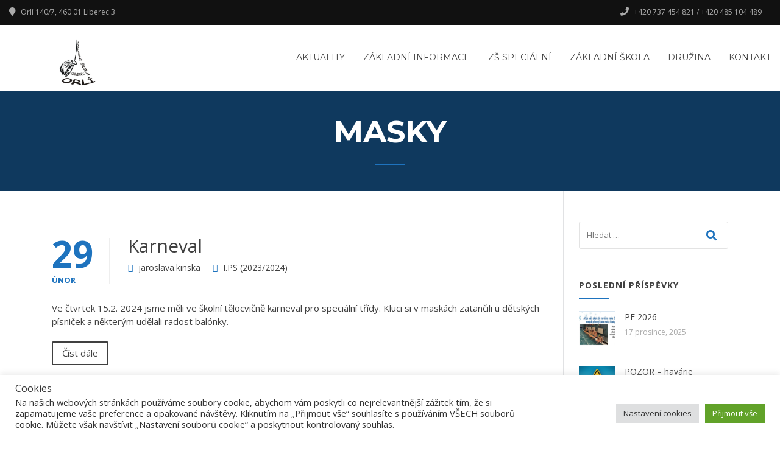

--- FILE ---
content_type: text/html; charset=UTF-8
request_url: https://zsorli.cz/tag/masky/
body_size: 16253
content:
<!doctype html>
<html lang="cs">
<head>
	<meta charset="UTF-8">
	<meta name="viewport" content="width=device-width, initial-scale=1">
	<link rel="profile" href="https://gmpg.org/xfn/11">

	<meta name='robots' content='index, follow, max-image-preview:large, max-snippet:-1, max-video-preview:-1' />

	<!-- This site is optimized with the Yoast SEO plugin v26.6 - https://yoast.com/wordpress/plugins/seo/ -->
	<title>masky Archivy - Základní škola, Liberec, Orlí 140/7, příspěvková organizace</title>
	<link rel="canonical" href="https://zsorli.cz/tag/masky/" />
	<meta property="og:locale" content="cs_CZ" />
	<meta property="og:type" content="article" />
	<meta property="og:title" content="masky Archivy - Základní škola, Liberec, Orlí 140/7, příspěvková organizace" />
	<meta property="og:url" content="https://zsorli.cz/tag/masky/" />
	<meta property="og:site_name" content="Základní škola, Liberec, Orlí 140/7, příspěvková organizace" />
	<meta name="twitter:card" content="summary_large_image" />
	<script type="application/ld+json" class="yoast-schema-graph">{"@context":"https://schema.org","@graph":[{"@type":"CollectionPage","@id":"https://zsorli.cz/tag/masky/","url":"https://zsorli.cz/tag/masky/","name":"masky Archivy - Základní škola, Liberec, Orlí 140/7, příspěvková organizace","isPartOf":{"@id":"https://zsorli.cz/#website"},"primaryImageOfPage":{"@id":"https://zsorli.cz/tag/masky/#primaryimage"},"image":{"@id":"https://zsorli.cz/tag/masky/#primaryimage"},"thumbnailUrl":"https://zsorli.cz/wp-content/uploads/2024/02/0d3d7f40-f227-4680-8c6d-b38a9c564d29.jpeg","breadcrumb":{"@id":"https://zsorli.cz/tag/masky/#breadcrumb"},"inLanguage":"cs"},{"@type":"ImageObject","inLanguage":"cs","@id":"https://zsorli.cz/tag/masky/#primaryimage","url":"https://zsorli.cz/wp-content/uploads/2024/02/0d3d7f40-f227-4680-8c6d-b38a9c564d29.jpeg","contentUrl":"https://zsorli.cz/wp-content/uploads/2024/02/0d3d7f40-f227-4680-8c6d-b38a9c564d29.jpeg","width":1500,"height":2000},{"@type":"BreadcrumbList","@id":"https://zsorli.cz/tag/masky/#breadcrumb","itemListElement":[{"@type":"ListItem","position":1,"name":"Domů","item":"https://zsorli.cz/"},{"@type":"ListItem","position":2,"name":"masky"}]},{"@type":"WebSite","@id":"https://zsorli.cz/#website","url":"https://zsorli.cz/","name":"Základní škola, Liberec, Orlí 140/7, příspěvková organizace","description":"Základní škola Orlí a odloučené pracoviště Gollova","publisher":{"@id":"https://zsorli.cz/#organization"},"potentialAction":[{"@type":"SearchAction","target":{"@type":"EntryPoint","urlTemplate":"https://zsorli.cz/?s={search_term_string}"},"query-input":{"@type":"PropertyValueSpecification","valueRequired":true,"valueName":"search_term_string"}}],"inLanguage":"cs"},{"@type":"Organization","@id":"https://zsorli.cz/#organization","name":"Základní škola, Liberec, Orlí 140/7, příspěvková organizace","url":"https://zsorli.cz/","logo":{"@type":"ImageObject","inLanguage":"cs","@id":"https://zsorli.cz/#/schema/logo/image/","url":"https://zsorli.cz/wp-content/uploads/2024/02/Screenshot-2024-02-05-at-08-13-36-3-vz-zs-orli.pdf.pdf.png","contentUrl":"https://zsorli.cz/wp-content/uploads/2024/02/Screenshot-2024-02-05-at-08-13-36-3-vz-zs-orli.pdf.pdf.png","width":322,"height":284,"caption":"Základní škola, Liberec, Orlí 140/7, příspěvková organizace"},"image":{"@id":"https://zsorli.cz/#/schema/logo/image/"}}]}</script>
	<!-- / Yoast SEO plugin. -->


<link rel='dns-prefetch' href='//fonts.googleapis.com' />
<link rel="alternate" type="application/rss+xml" title="Základní škola, Liberec, Orlí 140/7, příspěvková organizace &raquo; RSS zdroj" href="https://zsorli.cz/feed/" />
<link rel="alternate" type="application/rss+xml" title="Základní škola, Liberec, Orlí 140/7, příspěvková organizace &raquo; RSS komentářů" href="https://zsorli.cz/comments/feed/" />
<link rel="alternate" type="application/rss+xml" title="Základní škola, Liberec, Orlí 140/7, příspěvková organizace &raquo; RSS pro štítek masky" href="https://zsorli.cz/tag/masky/feed/" />
<style id='wp-img-auto-sizes-contain-inline-css' type='text/css'>
img:is([sizes=auto i],[sizes^="auto," i]){contain-intrinsic-size:3000px 1500px}
/*# sourceURL=wp-img-auto-sizes-contain-inline-css */
</style>
<style id='wp-emoji-styles-inline-css' type='text/css'>

	img.wp-smiley, img.emoji {
		display: inline !important;
		border: none !important;
		box-shadow: none !important;
		height: 1em !important;
		width: 1em !important;
		margin: 0 0.07em !important;
		vertical-align: -0.1em !important;
		background: none !important;
		padding: 0 !important;
	}
/*# sourceURL=wp-emoji-styles-inline-css */
</style>
<link rel='stylesheet' id='wp-block-library-css' href='https://zsorli.cz/wp-includes/css/dist/block-library/style.min.css?ver=9349f0020c9dfd942eedb34daf627cc3' type='text/css' media='all' />
<style id='wp-block-library-theme-inline-css' type='text/css'>
.wp-block-audio :where(figcaption){color:#555;font-size:13px;text-align:center}.is-dark-theme .wp-block-audio :where(figcaption){color:#ffffffa6}.wp-block-audio{margin:0 0 1em}.wp-block-code{border:1px solid #ccc;border-radius:4px;font-family:Menlo,Consolas,monaco,monospace;padding:.8em 1em}.wp-block-embed :where(figcaption){color:#555;font-size:13px;text-align:center}.is-dark-theme .wp-block-embed :where(figcaption){color:#ffffffa6}.wp-block-embed{margin:0 0 1em}.blocks-gallery-caption{color:#555;font-size:13px;text-align:center}.is-dark-theme .blocks-gallery-caption{color:#ffffffa6}:root :where(.wp-block-image figcaption){color:#555;font-size:13px;text-align:center}.is-dark-theme :root :where(.wp-block-image figcaption){color:#ffffffa6}.wp-block-image{margin:0 0 1em}.wp-block-pullquote{border-bottom:4px solid;border-top:4px solid;color:currentColor;margin-bottom:1.75em}.wp-block-pullquote :where(cite),.wp-block-pullquote :where(footer),.wp-block-pullquote__citation{color:currentColor;font-size:.8125em;font-style:normal;text-transform:uppercase}.wp-block-quote{border-left:.25em solid;margin:0 0 1.75em;padding-left:1em}.wp-block-quote cite,.wp-block-quote footer{color:currentColor;font-size:.8125em;font-style:normal;position:relative}.wp-block-quote:where(.has-text-align-right){border-left:none;border-right:.25em solid;padding-left:0;padding-right:1em}.wp-block-quote:where(.has-text-align-center){border:none;padding-left:0}.wp-block-quote.is-large,.wp-block-quote.is-style-large,.wp-block-quote:where(.is-style-plain){border:none}.wp-block-search .wp-block-search__label{font-weight:700}.wp-block-search__button{border:1px solid #ccc;padding:.375em .625em}:where(.wp-block-group.has-background){padding:1.25em 2.375em}.wp-block-separator.has-css-opacity{opacity:.4}.wp-block-separator{border:none;border-bottom:2px solid;margin-left:auto;margin-right:auto}.wp-block-separator.has-alpha-channel-opacity{opacity:1}.wp-block-separator:not(.is-style-wide):not(.is-style-dots){width:100px}.wp-block-separator.has-background:not(.is-style-dots){border-bottom:none;height:1px}.wp-block-separator.has-background:not(.is-style-wide):not(.is-style-dots){height:2px}.wp-block-table{margin:0 0 1em}.wp-block-table td,.wp-block-table th{word-break:normal}.wp-block-table :where(figcaption){color:#555;font-size:13px;text-align:center}.is-dark-theme .wp-block-table :where(figcaption){color:#ffffffa6}.wp-block-video :where(figcaption){color:#555;font-size:13px;text-align:center}.is-dark-theme .wp-block-video :where(figcaption){color:#ffffffa6}.wp-block-video{margin:0 0 1em}:root :where(.wp-block-template-part.has-background){margin-bottom:0;margin-top:0;padding:1.25em 2.375em}
/*# sourceURL=/wp-includes/css/dist/block-library/theme.min.css */
</style>
<style id='classic-theme-styles-inline-css' type='text/css'>
/*! This file is auto-generated */
.wp-block-button__link{color:#fff;background-color:#32373c;border-radius:9999px;box-shadow:none;text-decoration:none;padding:calc(.667em + 2px) calc(1.333em + 2px);font-size:1.125em}.wp-block-file__button{background:#32373c;color:#fff;text-decoration:none}
/*# sourceURL=/wp-includes/css/classic-themes.min.css */
</style>
<style id='global-styles-inline-css' type='text/css'>
:root{--wp--preset--aspect-ratio--square: 1;--wp--preset--aspect-ratio--4-3: 4/3;--wp--preset--aspect-ratio--3-4: 3/4;--wp--preset--aspect-ratio--3-2: 3/2;--wp--preset--aspect-ratio--2-3: 2/3;--wp--preset--aspect-ratio--16-9: 16/9;--wp--preset--aspect-ratio--9-16: 9/16;--wp--preset--color--black: #000000;--wp--preset--color--cyan-bluish-gray: #abb8c3;--wp--preset--color--white: #ffffff;--wp--preset--color--pale-pink: #f78da7;--wp--preset--color--vivid-red: #cf2e2e;--wp--preset--color--luminous-vivid-orange: #ff6900;--wp--preset--color--luminous-vivid-amber: #fcb900;--wp--preset--color--light-green-cyan: #7bdcb5;--wp--preset--color--vivid-green-cyan: #00d084;--wp--preset--color--pale-cyan-blue: #8ed1fc;--wp--preset--color--vivid-cyan-blue: #0693e3;--wp--preset--color--vivid-purple: #9b51e0;--wp--preset--gradient--vivid-cyan-blue-to-vivid-purple: linear-gradient(135deg,rgb(6,147,227) 0%,rgb(155,81,224) 100%);--wp--preset--gradient--light-green-cyan-to-vivid-green-cyan: linear-gradient(135deg,rgb(122,220,180) 0%,rgb(0,208,130) 100%);--wp--preset--gradient--luminous-vivid-amber-to-luminous-vivid-orange: linear-gradient(135deg,rgb(252,185,0) 0%,rgb(255,105,0) 100%);--wp--preset--gradient--luminous-vivid-orange-to-vivid-red: linear-gradient(135deg,rgb(255,105,0) 0%,rgb(207,46,46) 100%);--wp--preset--gradient--very-light-gray-to-cyan-bluish-gray: linear-gradient(135deg,rgb(238,238,238) 0%,rgb(169,184,195) 100%);--wp--preset--gradient--cool-to-warm-spectrum: linear-gradient(135deg,rgb(74,234,220) 0%,rgb(151,120,209) 20%,rgb(207,42,186) 40%,rgb(238,44,130) 60%,rgb(251,105,98) 80%,rgb(254,248,76) 100%);--wp--preset--gradient--blush-light-purple: linear-gradient(135deg,rgb(255,206,236) 0%,rgb(152,150,240) 100%);--wp--preset--gradient--blush-bordeaux: linear-gradient(135deg,rgb(254,205,165) 0%,rgb(254,45,45) 50%,rgb(107,0,62) 100%);--wp--preset--gradient--luminous-dusk: linear-gradient(135deg,rgb(255,203,112) 0%,rgb(199,81,192) 50%,rgb(65,88,208) 100%);--wp--preset--gradient--pale-ocean: linear-gradient(135deg,rgb(255,245,203) 0%,rgb(182,227,212) 50%,rgb(51,167,181) 100%);--wp--preset--gradient--electric-grass: linear-gradient(135deg,rgb(202,248,128) 0%,rgb(113,206,126) 100%);--wp--preset--gradient--midnight: linear-gradient(135deg,rgb(2,3,129) 0%,rgb(40,116,252) 100%);--wp--preset--font-size--small: 13px;--wp--preset--font-size--medium: 20px;--wp--preset--font-size--large: 36px;--wp--preset--font-size--x-large: 42px;--wp--preset--spacing--20: 0.44rem;--wp--preset--spacing--30: 0.67rem;--wp--preset--spacing--40: 1rem;--wp--preset--spacing--50: 1.5rem;--wp--preset--spacing--60: 2.25rem;--wp--preset--spacing--70: 3.38rem;--wp--preset--spacing--80: 5.06rem;--wp--preset--shadow--natural: 6px 6px 9px rgba(0, 0, 0, 0.2);--wp--preset--shadow--deep: 12px 12px 50px rgba(0, 0, 0, 0.4);--wp--preset--shadow--sharp: 6px 6px 0px rgba(0, 0, 0, 0.2);--wp--preset--shadow--outlined: 6px 6px 0px -3px rgb(255, 255, 255), 6px 6px rgb(0, 0, 0);--wp--preset--shadow--crisp: 6px 6px 0px rgb(0, 0, 0);}:where(.is-layout-flex){gap: 0.5em;}:where(.is-layout-grid){gap: 0.5em;}body .is-layout-flex{display: flex;}.is-layout-flex{flex-wrap: wrap;align-items: center;}.is-layout-flex > :is(*, div){margin: 0;}body .is-layout-grid{display: grid;}.is-layout-grid > :is(*, div){margin: 0;}:where(.wp-block-columns.is-layout-flex){gap: 2em;}:where(.wp-block-columns.is-layout-grid){gap: 2em;}:where(.wp-block-post-template.is-layout-flex){gap: 1.25em;}:where(.wp-block-post-template.is-layout-grid){gap: 1.25em;}.has-black-color{color: var(--wp--preset--color--black) !important;}.has-cyan-bluish-gray-color{color: var(--wp--preset--color--cyan-bluish-gray) !important;}.has-white-color{color: var(--wp--preset--color--white) !important;}.has-pale-pink-color{color: var(--wp--preset--color--pale-pink) !important;}.has-vivid-red-color{color: var(--wp--preset--color--vivid-red) !important;}.has-luminous-vivid-orange-color{color: var(--wp--preset--color--luminous-vivid-orange) !important;}.has-luminous-vivid-amber-color{color: var(--wp--preset--color--luminous-vivid-amber) !important;}.has-light-green-cyan-color{color: var(--wp--preset--color--light-green-cyan) !important;}.has-vivid-green-cyan-color{color: var(--wp--preset--color--vivid-green-cyan) !important;}.has-pale-cyan-blue-color{color: var(--wp--preset--color--pale-cyan-blue) !important;}.has-vivid-cyan-blue-color{color: var(--wp--preset--color--vivid-cyan-blue) !important;}.has-vivid-purple-color{color: var(--wp--preset--color--vivid-purple) !important;}.has-black-background-color{background-color: var(--wp--preset--color--black) !important;}.has-cyan-bluish-gray-background-color{background-color: var(--wp--preset--color--cyan-bluish-gray) !important;}.has-white-background-color{background-color: var(--wp--preset--color--white) !important;}.has-pale-pink-background-color{background-color: var(--wp--preset--color--pale-pink) !important;}.has-vivid-red-background-color{background-color: var(--wp--preset--color--vivid-red) !important;}.has-luminous-vivid-orange-background-color{background-color: var(--wp--preset--color--luminous-vivid-orange) !important;}.has-luminous-vivid-amber-background-color{background-color: var(--wp--preset--color--luminous-vivid-amber) !important;}.has-light-green-cyan-background-color{background-color: var(--wp--preset--color--light-green-cyan) !important;}.has-vivid-green-cyan-background-color{background-color: var(--wp--preset--color--vivid-green-cyan) !important;}.has-pale-cyan-blue-background-color{background-color: var(--wp--preset--color--pale-cyan-blue) !important;}.has-vivid-cyan-blue-background-color{background-color: var(--wp--preset--color--vivid-cyan-blue) !important;}.has-vivid-purple-background-color{background-color: var(--wp--preset--color--vivid-purple) !important;}.has-black-border-color{border-color: var(--wp--preset--color--black) !important;}.has-cyan-bluish-gray-border-color{border-color: var(--wp--preset--color--cyan-bluish-gray) !important;}.has-white-border-color{border-color: var(--wp--preset--color--white) !important;}.has-pale-pink-border-color{border-color: var(--wp--preset--color--pale-pink) !important;}.has-vivid-red-border-color{border-color: var(--wp--preset--color--vivid-red) !important;}.has-luminous-vivid-orange-border-color{border-color: var(--wp--preset--color--luminous-vivid-orange) !important;}.has-luminous-vivid-amber-border-color{border-color: var(--wp--preset--color--luminous-vivid-amber) !important;}.has-light-green-cyan-border-color{border-color: var(--wp--preset--color--light-green-cyan) !important;}.has-vivid-green-cyan-border-color{border-color: var(--wp--preset--color--vivid-green-cyan) !important;}.has-pale-cyan-blue-border-color{border-color: var(--wp--preset--color--pale-cyan-blue) !important;}.has-vivid-cyan-blue-border-color{border-color: var(--wp--preset--color--vivid-cyan-blue) !important;}.has-vivid-purple-border-color{border-color: var(--wp--preset--color--vivid-purple) !important;}.has-vivid-cyan-blue-to-vivid-purple-gradient-background{background: var(--wp--preset--gradient--vivid-cyan-blue-to-vivid-purple) !important;}.has-light-green-cyan-to-vivid-green-cyan-gradient-background{background: var(--wp--preset--gradient--light-green-cyan-to-vivid-green-cyan) !important;}.has-luminous-vivid-amber-to-luminous-vivid-orange-gradient-background{background: var(--wp--preset--gradient--luminous-vivid-amber-to-luminous-vivid-orange) !important;}.has-luminous-vivid-orange-to-vivid-red-gradient-background{background: var(--wp--preset--gradient--luminous-vivid-orange-to-vivid-red) !important;}.has-very-light-gray-to-cyan-bluish-gray-gradient-background{background: var(--wp--preset--gradient--very-light-gray-to-cyan-bluish-gray) !important;}.has-cool-to-warm-spectrum-gradient-background{background: var(--wp--preset--gradient--cool-to-warm-spectrum) !important;}.has-blush-light-purple-gradient-background{background: var(--wp--preset--gradient--blush-light-purple) !important;}.has-blush-bordeaux-gradient-background{background: var(--wp--preset--gradient--blush-bordeaux) !important;}.has-luminous-dusk-gradient-background{background: var(--wp--preset--gradient--luminous-dusk) !important;}.has-pale-ocean-gradient-background{background: var(--wp--preset--gradient--pale-ocean) !important;}.has-electric-grass-gradient-background{background: var(--wp--preset--gradient--electric-grass) !important;}.has-midnight-gradient-background{background: var(--wp--preset--gradient--midnight) !important;}.has-small-font-size{font-size: var(--wp--preset--font-size--small) !important;}.has-medium-font-size{font-size: var(--wp--preset--font-size--medium) !important;}.has-large-font-size{font-size: var(--wp--preset--font-size--large) !important;}.has-x-large-font-size{font-size: var(--wp--preset--font-size--x-large) !important;}
:where(.wp-block-post-template.is-layout-flex){gap: 1.25em;}:where(.wp-block-post-template.is-layout-grid){gap: 1.25em;}
:where(.wp-block-term-template.is-layout-flex){gap: 1.25em;}:where(.wp-block-term-template.is-layout-grid){gap: 1.25em;}
:where(.wp-block-columns.is-layout-flex){gap: 2em;}:where(.wp-block-columns.is-layout-grid){gap: 2em;}
:root :where(.wp-block-pullquote){font-size: 1.5em;line-height: 1.6;}
/*# sourceURL=global-styles-inline-css */
</style>
<link rel='stylesheet' id='cookie-law-info-css' href='https://zsorli.cz/wp-content/plugins/cookie-law-info/legacy/public/css/cookie-law-info-public.css?ver=3.3.8' type='text/css' media='all' />
<link rel='stylesheet' id='cookie-law-info-gdpr-css' href='https://zsorli.cz/wp-content/plugins/cookie-law-info/legacy/public/css/cookie-law-info-gdpr.css?ver=3.3.8' type='text/css' media='all' />
<link rel='stylesheet' id='ssa-upcoming-appointments-card-style-css' href='https://zsorli.cz/wp-content/plugins/simply-schedule-appointments/assets/css/upcoming-appointments.css?ver=1.6.9.17' type='text/css' media='all' />
<link rel='stylesheet' id='ssa-styles-css' href='https://zsorli.cz/wp-content/plugins/simply-schedule-appointments/assets/css/ssa-styles.css?ver=1.6.9.17' type='text/css' media='all' />
<link rel='stylesheet' id='education-lms-fonts-css' href='https://fonts.googleapis.com/css?family=Open+Sans%3A400%2C400i%2C700%2C700i%7CMontserrat%3A300%2C400%2C600%2C700&#038;subset=latin%2Clatin-ext' type='text/css' media='all' />
<link rel='stylesheet' id='bootstrap-css' href='https://zsorli.cz/wp-content/themes/education-lms/assets/css/bootstrap.min.css?ver=4.0.0' type='text/css' media='' />
<link rel='stylesheet' id='slick-css' href='https://zsorli.cz/wp-content/themes/education-lms/assets/css/slick.css?ver=1.8' type='text/css' media='' />
<link rel='stylesheet' id='font-awesome-css' href='https://zsorli.cz/wp-content/plugins/elementor/assets/lib/font-awesome/css/font-awesome.min.css?ver=4.7.0' type='text/css' media='all' />
<link rel='stylesheet' id='education-lms-style-css' href='https://zsorli.cz/wp-content/themes/education-lms/style.css?ver=9349f0020c9dfd942eedb34daf627cc3' type='text/css' media='all' />
<style id='education-lms-style-inline-css' type='text/css'>

	        button, input[type="button"], input[type="reset"], input[type="submit"],
		    .titlebar .triangled_colored_separator,
		    .widget-area .widget-title::after,
		    .carousel-wrapper h2.title::after,
		    .course-item .course-thumbnail .price,
		    .site-footer .footer-social,
		    .single-lp_course .lp-single-course ul.learn-press-nav-tabs .course-nav.active,
		    .single-lp_course .lp-single-course ul.learn-press-nav-tabs .course-nav:hover,
		    .widget_tag_cloud a:hover,
		    .header-top .header-contact-wrapper .btn-secondary,
            .header-type3 .header-top .header-contact-wrapper .box-icon,
            a.btn-all-courses:hover,
            .course-grid-layout2 .intro-item:before,
            .learnpress .learn-press-pagination .page-numbers > li span,
            .courses-search-widget::after
		     { background: #1e73be; }

            a:hover, a:focus, a:active,
            .main-navigation a:hover,
            .nav-menu ul li.current-menu-item a,
            .nav-menu ul li a:hover,
            .entry-title a:hover,
            .main-navigation .current_page_item > a, .main-navigation .current-menu-item > a, .main-navigation .current_page_ancestor > a, .main-navigation .current-menu-ancestor > a,
            .entry-meta span i,
            .site-footer a:hover,
            .blog .entry-header .entry-date, .archive .entry-header .entry-date,
            .site-footer .copyright-area span,
            .breadcrumbs a:hover span,
            .carousel-wrapper .slick-arrow:hover:before,
            .recent-post-carousel .post-item .btn-readmore:hover,
            .recent-post-carousel .post-item .recent-news-meta span i,
            .recent-post-carousel .post-item .entry-title a:hover,
            .single-lp_course .course-info li i,
            .search-form .search-submit,
            .header-top .header-contact-wrapper li .box-icon i,
            .course-grid-layout2 .intro-item .all-course a:hover,
            .course-filter div.mixitup-control-active, .course-filter div:hover
            {
                color: #1e73be;
            }

		    .recent-post-carousel .post-item .btn-readmore:hover,
		    .carousel-wrapper .slick-arrow:hover,
		    .single-lp_course .lp-single-course .course-curriculum ul.curriculum-sections .section-header,
		    .widget_tag_cloud a:hover,
            .readmore a:hover,
            a.btn-all-courses,
            .learnpress .learn-press-pagination .page-numbers > li span,
            .course-filter div.mixitup-control-active, .course-filter div:hover {
                border-color: #1e73be;
            }
			.container { max-width: 1200px; }
		    .site-branding .site-logo, .site-logo { max-width: 65px; }
		    
		    .topbar .cart-contents { color: #fff; }
		    .topbar .cart-contents i, .topbar .cart-contents { font-size: 14px; }
	
		 .titlebar { background-color: #1e73be; padding-top: 6%; padding-bottom: 6%; background-image: url(); background-repeat: no-repeat; background-size: cover; background-position: center center;  }
	
/*# sourceURL=education-lms-style-inline-css */
</style>
<link rel='stylesheet' id='wpr-text-animations-css-css' href='https://zsorli.cz/wp-content/plugins/royal-elementor-addons/assets/css/lib/animations/text-animations.min.css?ver=1.7.1041' type='text/css' media='all' />
<link rel='stylesheet' id='wpr-addons-css-css' href='https://zsorli.cz/wp-content/plugins/royal-elementor-addons/assets/css/frontend.min.css?ver=1.7.1041' type='text/css' media='all' />
<link rel='stylesheet' id='font-awesome-5-all-css' href='https://zsorli.cz/wp-content/plugins/elementor/assets/lib/font-awesome/css/all.min.css?ver=1.7.1041' type='text/css' media='all' />
<script type="text/javascript" data-cfasync="false" src="https://zsorli.cz/wp-includes/js/jquery/jquery.min.js?ver=3.7.1" id="jquery-core-js"></script>
<script type="text/javascript" data-cfasync="false" src="https://zsorli.cz/wp-includes/js/jquery/jquery-migrate.min.js?ver=3.4.1" id="jquery-migrate-js"></script>
<script type="text/javascript" id="cookie-law-info-js-extra">
/* <![CDATA[ */
var Cli_Data = {"nn_cookie_ids":[],"cookielist":[],"non_necessary_cookies":[],"ccpaEnabled":"","ccpaRegionBased":"","ccpaBarEnabled":"","strictlyEnabled":["necessary","obligatoire"],"ccpaType":"gdpr","js_blocking":"1","custom_integration":"","triggerDomRefresh":"","secure_cookies":""};
var cli_cookiebar_settings = {"animate_speed_hide":"500","animate_speed_show":"500","background":"#FFF","border":"#b1a6a6c2","border_on":"","button_1_button_colour":"#61a229","button_1_button_hover":"#4e8221","button_1_link_colour":"#fff","button_1_as_button":"1","button_1_new_win":"","button_2_button_colour":"#333","button_2_button_hover":"#292929","button_2_link_colour":"#444","button_2_as_button":"","button_2_hidebar":"","button_3_button_colour":"#dedfe0","button_3_button_hover":"#b2b2b3","button_3_link_colour":"#333333","button_3_as_button":"1","button_3_new_win":"","button_4_button_colour":"#dedfe0","button_4_button_hover":"#b2b2b3","button_4_link_colour":"#333333","button_4_as_button":"1","button_7_button_colour":"#61a229","button_7_button_hover":"#4e8221","button_7_link_colour":"#fff","button_7_as_button":"1","button_7_new_win":"","font_family":"inherit","header_fix":"","notify_animate_hide":"1","notify_animate_show":"1","notify_div_id":"#cookie-law-info-bar","notify_position_horizontal":"right","notify_position_vertical":"bottom","scroll_close":"","scroll_close_reload":"","accept_close_reload":"","reject_close_reload":"","showagain_tab":"1","showagain_background":"#fff","showagain_border":"#000","showagain_div_id":"#cookie-law-info-again","showagain_x_position":"0px","text":"#333333","show_once_yn":"","show_once":"10000","logging_on":"","as_popup":"","popup_overlay":"1","bar_heading_text":"Cookies","cookie_bar_as":"banner","popup_showagain_position":"bottom-right","widget_position":"left"};
var log_object = {"ajax_url":"https://zsorli.cz/wp-admin/admin-ajax.php"};
//# sourceURL=cookie-law-info-js-extra
/* ]]> */
</script>
<script type="text/javascript" src="https://zsorli.cz/wp-content/plugins/cookie-law-info/legacy/public/js/cookie-law-info-public.js?ver=3.3.8" id="cookie-law-info-js"></script>
<script type="text/javascript" src="https://zsorli.cz/wp-content/plugins/sticky-menu-or-anything-on-scroll/assets/js/jq-sticky-anything.min.js?ver=2.1.1" id="stickyAnythingLib-js"></script>
<script type="text/javascript" src="https://zsorli.cz/wp-content/themes/education-lms/assets/js/slick.min.js?ver=1.8" id="slick-js"></script>
<link rel="https://api.w.org/" href="https://zsorli.cz/wp-json/" /><link rel="alternate" title="JSON" type="application/json" href="https://zsorli.cz/wp-json/wp/v2/tags/224" /><link rel="EditURI" type="application/rsd+xml" title="RSD" href="https://zsorli.cz/xmlrpc.php?rsd" />
<meta name="generator" content="Elementor 3.34.0-dev2; features: additional_custom_breakpoints; settings: css_print_method-external, google_font-enabled, font_display-auto">
			<style>
				.e-con.e-parent:nth-of-type(n+4):not(.e-lazyloaded):not(.e-no-lazyload),
				.e-con.e-parent:nth-of-type(n+4):not(.e-lazyloaded):not(.e-no-lazyload) * {
					background-image: none !important;
				}
				@media screen and (max-height: 1024px) {
					.e-con.e-parent:nth-of-type(n+3):not(.e-lazyloaded):not(.e-no-lazyload),
					.e-con.e-parent:nth-of-type(n+3):not(.e-lazyloaded):not(.e-no-lazyload) * {
						background-image: none !important;
					}
				}
				@media screen and (max-height: 640px) {
					.e-con.e-parent:nth-of-type(n+2):not(.e-lazyloaded):not(.e-no-lazyload),
					.e-con.e-parent:nth-of-type(n+2):not(.e-lazyloaded):not(.e-no-lazyload) * {
						background-image: none !important;
					}
				}
			</style>
					<style type="text/css">
					.site-title,
			.site-description {
				position: absolute;
				clip: rect(1px, 1px, 1px, 1px);
			}
				</style>
		<link rel="icon" href="https://zsorli.cz/wp-content/uploads/2024/02/cropped-Screenshot-2024-02-05-at-08-13-36-3-vz-zs-orli.pdf.pdf-1-32x32.png" sizes="32x32" />
<link rel="icon" href="https://zsorli.cz/wp-content/uploads/2024/02/cropped-Screenshot-2024-02-05-at-08-13-36-3-vz-zs-orli.pdf.pdf-1-192x192.png" sizes="192x192" />
<link rel="apple-touch-icon" href="https://zsorli.cz/wp-content/uploads/2024/02/cropped-Screenshot-2024-02-05-at-08-13-36-3-vz-zs-orli.pdf.pdf-1-180x180.png" />
<meta name="msapplication-TileImage" content="https://zsorli.cz/wp-content/uploads/2024/02/cropped-Screenshot-2024-02-05-at-08-13-36-3-vz-zs-orli.pdf.pdf-1-270x270.png" />
		<style type="text/css" id="wp-custom-css">
			.site-logo {
	margin-left: 80px;
}
.page-numbers {
  padding: 5px;
}
.uc-posts-pagination {
  text-align: center;
  font-size: x-large;
}
@media only screen and (max-width: 600px) {
	.elementor-section.elementor-top-section.elementor-element.elementor-element-f238de2.elementor-section-stretched.elementor-section-full_width.elementor-section-height-default {
    height: 250px !important;
    overflow: hidden;
}
}
.post-featured-image {
	display: none;
}
@media (max-width: 1220px) {
#mobile-open {
	display: block;
	height: 25px;
	width: 25px;
	position: relative;
	right: 0px;
	}
#site-navigation {
	display: none;
	}
.nav-form.open {
    visibility: visible;
}
.header-default	 {
    padding: 10px 0;
}
.elementor-274 .elementor-element.elementor-element-1b084ac9 {
    margin-top: -10%;
    margin-bottom: 0%;
}
}
@media (max-width: 1050px) {
.elementor-274 .elementor-element.elementor-element-1b084ac9 {
    margin-top: -32%;
    margin-bottom: 0%;
}	
}
@media (max-width: 910px) {
.elementor-274 .elementor-element.elementor-element-1b084ac9 {
    margin-top: -46%;
    margin-bottom: 0%;
}	
}
.titlebar {
	padding-top: 3% !important;
	padding-bottom: 3% !important;
}
/*.container-fluid {
	padding-left: 100px;
	padding-right: 100px;
}*/
.table-headline {
    color: #ffffff;
    font-size: 1.6rem;
    font-weight: 700;
    text-transform: uppercase;
    line-height: 1;
    padding: 0.9rem 1rem 0.6rem 1rem;
    border-radius: 0.8rem;
    display: inline-flex;
    align-items: center;
    margin-bottom: 2rem;
    margin-top: 5rem;
}

.elementor-section.elementor-top-section.elementor-element.elementor-element-f238de2.elementor-section-stretched.elementor-section-full_width.elementor-section-height-default {
    height: 800px;
    overflow: hidden;
}

.header-default.sticky-element-original.element-is-sticky {
	z-index: 100 !important;
}
.topbar-right .widget_text {
    float: right;
}
.site-info {
  position: absolute;
  visibility: hidden;
}

.site-info:before {
  content: "Copyright © 2021 ZŠ ORLÍ";
  visibility: visible;
}
body > :last-child {
    display: none;
}

.elementor-widget-container .p-thumbnail {
	float: left;
}

.elementor-widget-container .p-info {
	float: left;
	padding: 10px;
}

@media screen and (max-width: 600px) {
	.topbar {
  	display: none;
	}
	.menu-footer-container {
		visibility: hidden;
	}
}
		</style>
		<style id="wpr_lightbox_styles">
				.lg-backdrop {
					background-color: rgba(0,0,0,0.6) !important;
				}
				.lg-toolbar,
				.lg-dropdown {
					background-color: rgba(0,0,0,0.8) !important;
				}
				.lg-dropdown:after {
					border-bottom-color: rgba(0,0,0,0.8) !important;
				}
				.lg-sub-html {
					background-color: rgba(0,0,0,0.8) !important;
				}
				.lg-thumb-outer,
				.lg-progress-bar {
					background-color: #444444 !important;
				}
				.lg-progress {
					background-color: #a90707 !important;
				}
				.lg-icon {
					color: #efefef !important;
					font-size: 20px !important;
				}
				.lg-icon.lg-toogle-thumb {
					font-size: 24px !important;
				}
				.lg-icon:hover,
				.lg-dropdown-text:hover {
					color: #ffffff !important;
				}
				.lg-sub-html,
				.lg-dropdown-text {
					color: #efefef !important;
					font-size: 14px !important;
				}
				#lg-counter {
					color: #efefef !important;
					font-size: 14px !important;
				}
				.lg-prev,
				.lg-next {
					font-size: 35px !important;
				}

				/* Defaults */
				.lg-icon {
				background-color: transparent !important;
				}

				#lg-counter {
				opacity: 0.9;
				}

				.lg-thumb-outer {
				padding: 0 10px;
				}

				.lg-thumb-item {
				border-radius: 0 !important;
				border: none !important;
				opacity: 0.5;
				}

				.lg-thumb-item.active {
					opacity: 1;
				}
	         </style></head>

<body data-rsssl=1 class="archive tag tag-masky tag-224 wp-custom-logo wp-embed-responsive wp-theme-education-lms hfeed elementor-default elementor-kit-6">

<div id="page" class="site">
	<a class="skip-link screen-reader-text" href="#content">Přejít k obsahu webu</a>

	<header id="masthead" class="site-header">
                    <div class="topbar">
                <div class="container-fluid">
                    <div class="row">
                        <div class="col-sm-6 topbar-left">
						    <div id="custom_html-1" class="widget_text  widget_custom_html"><div class="textwidget custom-html-widget"><ul class="top_bar_info clearfix">
<li class="hidden-info"><i class="fa fa-map-marker"></i> Orlí 140/7, 460 01 Liberec 3
</li>
																			
											</ul></div></div>                        </div>
                        <div class="col-sm-6 topbar-right hidden-xs">
						    <div id="custom_html-5" class="widget_text  widget_custom_html"><div class="textwidget custom-html-widget"><ul class="top_bar_info clearfix">
	<li><i class="fa fa-phone"></i> +420 737 454 821  / +420 485 104 489 </li>
											</ul></div></div>                            <div class="header_login_url">
							    								    								    							    
							                                </div>
                        </div>
                    </div>
                </div>
            </div>
	    
        <div class="header-default">
            <div class="container-fluid">
                <div class="row">
                    <div class="col-md-5 col-lg-4">
                                <div class="site-branding">

            <div class="site-logo">
			    <a href="https://zsorli.cz/" class="custom-logo-link" rel="home"><img width="194" height="252" src="https://zsorli.cz/wp-content/uploads/2024/02/cropped-Screenshot-2024-02-05-at-08-13-36-3-vz-zs-orli.pdf.pdf.png" class="custom-logo" alt="Základní škola, Liberec, Orlí 140/7, příspěvková organizace" decoding="async" /></a>            </div>

            <div>
			                        <p class="site-title"><a href="https://zsorli.cz/"
                                             rel="home">Základní škola, Liberec, Orlí 140/7, příspěvková organizace</a></p>
				                        <p class="site-description">Základní škola Orlí a odloučené pracoviště Gollova</p>
			                </div>

        </div><!-- .site-branding -->
                            </div>

                    <div class="col-lg-8 pull-right">
                                <a href="#" class="mobile-menu" id="mobile-open"><span></span></a>
        <nav id="site-navigation" class="main-navigation">
		    <div class="menu-main-menu-container"><ul id="primary-menu" class="menu"><li id="menu-item-12684" class="menu-item menu-item-type-post_type menu-item-object-page menu-item-12684"><a href="https://zsorli.cz/aktuality/">Aktuality</a></li>
<li id="menu-item-1028" class="menu-item menu-item-type-post_type menu-item-object-page menu-item-1028"><a href="https://zsorli.cz/zakladni-informace/">Základní informace</a></li>
<li id="menu-item-1113" class="menu-item menu-item-type-post_type menu-item-object-page menu-item-1113"><a href="https://zsorli.cz/zs-specialni/">ZŠ Speciální</a></li>
<li id="menu-item-1111" class="menu-item menu-item-type-post_type menu-item-object-page menu-item-1111"><a href="https://zsorli.cz/zakladni-skola/">Základní škola</a></li>
<li id="menu-item-1255" class="menu-item menu-item-type-post_type menu-item-object-page menu-item-1255"><a href="https://zsorli.cz/druzina/">Družina</a></li>
<li id="menu-item-309" class="menu-item menu-item-type-post_type menu-item-object-page menu-item-309"><a href="https://zsorli.cz/kontakt/">Kontakt</a></li>
</ul></div>        </nav><!-- #site-navigation -->
                            </div>
                </div>
            </div>
        </div>
			</header><!-- #masthead -->

    <div class="nav-form ">
        <div class="nav-content">
            <div class="nav-spec">
                <nav class="nav-menu">
                                                            <div class="mobile-menu nav-is-visible"><span></span></div>
                                        <div class="menu-main-menu-container"><ul id="primary-menu" class="menu"><li class="menu-item menu-item-type-post_type menu-item-object-page menu-item-12684"><a href="https://zsorli.cz/aktuality/">Aktuality</a><span class="arrow"></span></li>
<li class="menu-item menu-item-type-post_type menu-item-object-page menu-item-1028"><a href="https://zsorli.cz/zakladni-informace/">Základní informace</a><span class="arrow"></span></li>
<li class="menu-item menu-item-type-post_type menu-item-object-page menu-item-1113"><a href="https://zsorli.cz/zs-specialni/">ZŠ Speciální</a><span class="arrow"></span></li>
<li class="menu-item menu-item-type-post_type menu-item-object-page menu-item-1111"><a href="https://zsorli.cz/zakladni-skola/">Základní škola</a><span class="arrow"></span></li>
<li class="menu-item menu-item-type-post_type menu-item-object-page menu-item-1255"><a href="https://zsorli.cz/druzina/">Družina</a><span class="arrow"></span></li>
<li class="menu-item menu-item-type-post_type menu-item-object-page menu-item-309"><a href="https://zsorli.cz/kontakt/">Kontakt</a><span class="arrow"></span></li>
</ul></div>                </nav>
            </div>
        </div>
    </div>

                <div class="titlebar">
                <div class="container">

					<h1 class="header-title">masky</h1>                    <div class="triangled_colored_separator"></div>
                </div>
            </div>
			
	<div id="content" class="site-content">
	<div id="primary" class="content-area">
		<div class="container">
            <div class="row">
                <main id="main" class="site-main col-md-9">

                    <div class="blog-content">
		            
			            
<article id="post-12304" class="post-12304 post type-post status-publish format-standard has-post-thumbnail hentry category-i-ps-2023-2024 tag-karneval tag-masky tag-masopust">

    <div class="post-featured-image">
        <a href="https://zsorli.cz/2024/02/karneval-14/">
            <img fetchpriority="high" width="1500" height="2000" src="https://zsorli.cz/wp-content/uploads/2024/02/0d3d7f40-f227-4680-8c6d-b38a9c564d29.jpeg" class="attachment-full size-full wp-post-image" alt="" decoding="async" srcset="https://zsorli.cz/wp-content/uploads/2024/02/0d3d7f40-f227-4680-8c6d-b38a9c564d29.jpeg 1500w, https://zsorli.cz/wp-content/uploads/2024/02/0d3d7f40-f227-4680-8c6d-b38a9c564d29-225x300.jpeg 225w, https://zsorli.cz/wp-content/uploads/2024/02/0d3d7f40-f227-4680-8c6d-b38a9c564d29-768x1024.jpeg 768w, https://zsorli.cz/wp-content/uploads/2024/02/0d3d7f40-f227-4680-8c6d-b38a9c564d29-1152x1536.jpeg 1152w" sizes="(max-width: 1500px) 100vw, 1500px" />        </a>
    </div>

    <div class="entry-content">
        <header class="entry-header">

            <div class="entry-date">
	            29                <i>Únor</i>
            </div>

            <div class="entry-contain">
	            <h2 class="entry-title"><a href="https://zsorli.cz/2024/02/karneval-14/" rel="bookmark">Karneval</a></h2>                    <div class="entry-meta">
			            <span class="byline"> <span class="author vcard"><i class="fa fa-user-o"></i> <a class="url fn n" href="https://zsorli.cz/author/jaroslava-kinska/">jaroslava.kinska</a></span></span><span class="cat-links"><i class="fa fa-folder-o"></i> <a href="https://zsorli.cz/category/2023-2024/zs-specialni-2023-2024/i-ps-2023-2024/" rel="category tag">I.PS (2023/2024)</a></span>                    </div><!-- .entry-meta -->
	                        </div>

        </header><!-- .entry-header -->

        <div class="entry-summary">
	        <p>Ve čtvrtek 15.2. 2024 jsme měli ve školní tělocvičně karneval pro speciální třídy. Kluci si v maskách zatančili u dětských písniček a některým udělali radost balónky.</p>
        </div>

        <div class="readmore">
            <a href="https://zsorli.cz/2024/02/karneval-14/">Číst dále</a>
        </div>

    </div><!-- .entry-content -->


</article><!-- #post-12304 -->

<article id="post-10145" class="post-10145 post type-post status-publish format-standard has-post-thumbnail hentry category-v-s-2022-2023 tag-karneval tag-masky">

    <div class="post-featured-image">
        <a href="https://zsorli.cz/2023/02/karneval-12/">
            <img width="500" height="500" src="https://zsorli.cz/wp-content/uploads/2023/02/karneval.png" class="attachment-full size-full wp-post-image" alt="" decoding="async" srcset="https://zsorli.cz/wp-content/uploads/2023/02/karneval.png 500w, https://zsorli.cz/wp-content/uploads/2023/02/karneval-300x300.png 300w, https://zsorli.cz/wp-content/uploads/2023/02/karneval-150x150.png 150w, https://zsorli.cz/wp-content/uploads/2023/02/karneval-450x450.png 450w" sizes="(max-width: 500px) 100vw, 500px" />        </a>
    </div>

    <div class="entry-content">
        <header class="entry-header">

            <div class="entry-date">
	            22                <i>Únor</i>
            </div>

            <div class="entry-contain">
	            <h2 class="entry-title"><a href="https://zsorli.cz/2023/02/karneval-12/" rel="bookmark">KARNEVAL</a></h2>                    <div class="entry-meta">
			            <span class="byline"> <span class="author vcard"><i class="fa fa-user-o"></i> <a class="url fn n" href="https://zsorli.cz/author/lejskova-martina/">Martina Lejsková</a></span></span><span class="cat-links"><i class="fa fa-folder-o"></i> <a href="https://zsorli.cz/category/2022-2023/zs-specialni-2022-2023/v-s-2022-2023/" rel="category tag">V.S (2022/2023)</a></span>                    </div><!-- .entry-meta -->
	                        </div>

        </header><!-- .entry-header -->

        <div class="entry-summary">
	        <p>Víme, jak se ruší žal! Dneska máme párty &#8211; karneval. Naše třída se tematicky sladila a dohromady jsme šli za zvířata ze ZOO. Každý z nás tak měl na sobě převlek nějakého zvířete. Zároveň jsme se seznamovali s klíčovou slovní zásobou k tématu Karneval a učili jsme se, jak taková&hellip;</p>
        </div>

        <div class="readmore">
            <a href="https://zsorli.cz/2023/02/karneval-12/">Číst dále</a>
        </div>

    </div><!-- .entry-content -->


</article><!-- #post-10145 -->
                    </div>
                </main><!-- #main -->

                
<aside id="secondary" class="widget-area col-sm-3">
	<div class="sidebar-inner">
		<section id="search-2" class="widget widget_search"><form role="search" method="get" id="searchform" class="search-form" action="https://zsorli.cz/" >
    <label for="s">
    	<input type="text" value="" placeholder="Hledat &hellip;" name="s" id="s" />
    </label>
    <button type="submit" class="search-submit">
        <i class="fa fa-search"></i>
    </button>
    </form></section><section id="education-lms-posts-1" class="widget theme-posts-widget"><h2 class="widget-title">POSLEDNÍ PŘÍSPĚVKY</h2>			<ul class="widget-posts list-unstyled">				<li class="has-thumb">
											<div class="p-thumbnail">
							<a href="https://zsorli.cz/2025/12/pf-2026/" title="PF 2026"><img width="150" height="150" src="https://zsorli.cz/wp-content/uploads/2025/12/image-150x150.png" class="attachment-thumbnail size-thumbnail wp-post-image" alt="" decoding="async" srcset="https://zsorli.cz/wp-content/uploads/2025/12/image-150x150.png 150w, https://zsorli.cz/wp-content/uploads/2025/12/image-450x450.png 450w" sizes="(max-width: 150px) 100vw, 150px" /></a>
						</div>
										<div class="p-info">
						<h3 class="entry-title"><a title="PF 2026" href="https://zsorli.cz/2025/12/pf-2026/" rel="bookmark">PF 2026</a></h3>
						<span class="entry-date">17 prosince, 2025</span>					</div>
				</li>
								<li class="has-thumb">
											<div class="p-thumbnail">
							<a href="https://zsorli.cz/2025/12/pozor-havarie-elektrorozvodu/" title="POZOR &#8211; havárie elektrorozvodů"><img width="150" height="150" src="https://zsorli.cz/wp-content/uploads/2025/12/20220215082301_id-82b5676b-0098-4136-90c3-0bb235a36a1e_-elektro_592x396_v3-150x150.png" class="attachment-thumbnail size-thumbnail wp-post-image" alt="" decoding="async" /></a>
						</div>
										<div class="p-info">
						<h3 class="entry-title"><a title="POZOR &#8211; havárie elektrorozvodů" href="https://zsorli.cz/2025/12/pozor-havarie-elektrorozvodu/" rel="bookmark">POZOR &#8211; havárie elektrorozvodů</a></h3>
						<span class="entry-date">3 prosince, 2025</span>					</div>
				</li>
								<li class="has-thumb">
											<div class="p-thumbnail">
							<a href="https://zsorli.cz/2025/12/zjisteni-potreb-pecujicich-rodin-v-libereckem-kraji-2025-lip-a-spolu/" title="Zjištění potřeb pečujících rodin v Libereckém kraji 2025 &#8211; Líp a spolu"><img width="150" height="150" src="https://zsorli.cz/wp-content/uploads/2025/12/327215314_897430944932842_2226284392383012522_n-150x150.jpg" class="attachment-thumbnail size-thumbnail wp-post-image" alt="" decoding="async" srcset="https://zsorli.cz/wp-content/uploads/2025/12/327215314_897430944932842_2226284392383012522_n-150x150.jpg 150w, https://zsorli.cz/wp-content/uploads/2025/12/327215314_897430944932842_2226284392383012522_n-300x300.jpg 300w, https://zsorli.cz/wp-content/uploads/2025/12/327215314_897430944932842_2226284392383012522_n.jpg 445w" sizes="(max-width: 150px) 100vw, 150px" /></a>
						</div>
										<div class="p-info">
						<h3 class="entry-title"><a title="Zjištění potřeb pečujících rodin v Libereckém kraji 2025 &#8211; Líp a spolu" href="https://zsorli.cz/2025/12/zjisteni-potreb-pecujicich-rodin-v-libereckem-kraji-2025-lip-a-spolu/" rel="bookmark">Zjištění potřeb pečujících rodin v Libereckém kraji 2025 &#8211; Líp a spolu</a></h3>
						<span class="entry-date">3 prosince, 2025</span>					</div>
				</li>
								<li class="has-thumb">
											<div class="p-thumbnail">
							<a href="https://zsorli.cz/2025/11/den-otevrenych-dveri-19-11-2025/" title="DEN OTEVŘENÝCH DVEŘÍ &#8211; 19.11.2025"><img width="150" height="150" src="https://zsorli.cz/wp-content/uploads/2025/11/Snimek-obrazovky-2025-11-04-094417-150x150.png" class="attachment-thumbnail size-thumbnail wp-post-image" alt="" decoding="async" srcset="https://zsorli.cz/wp-content/uploads/2025/11/Snimek-obrazovky-2025-11-04-094417-150x150.png 150w, https://zsorli.cz/wp-content/uploads/2025/11/Snimek-obrazovky-2025-11-04-094417-450x450.png 450w" sizes="(max-width: 150px) 100vw, 150px" /></a>
						</div>
										<div class="p-info">
						<h3 class="entry-title"><a title="DEN OTEVŘENÝCH DVEŘÍ &#8211; 19.11.2025" href="https://zsorli.cz/2025/11/den-otevrenych-dveri-19-11-2025/" rel="bookmark">DEN OTEVŘENÝCH DVEŘÍ &#8211; 19.11.2025</a></h3>
						<span class="entry-date">4 listopadu, 2025</span>					</div>
				</li>
				</ul></section>    </div>
</aside><!-- #secondary -->
            </div>
        </div>
	</div><!-- #primary -->


	</div><!-- #content -->

	<footer id="colophon" class="site-footer">

		
		<div id="footer" class="container">

			
                        <div class="footer-widgets">
                <div class="row">
                    <div class="col-md-3">
			            <div id="text-2" class="widget widget_text">			<div class="textwidget"><p><img decoding="async" class="alignnone size-full wp-image-758" style="border-radius: 5px; margin-left: 20px;" src="https://zsorli.cz/wp-content/uploads/2024/02/cropped-Screenshot-2024-02-05-at-08-13-36-3-vz-zs-orli.pdf.pdf.png" alt="" width="150" height="150" /></p>
<div>Základní škola, Liberec, Orlí 140/7</div>
<div>
<p>přísp. org. IČO : 727 420 38</p>
</div>
</div>
		</div>                    </div>
                    <div class="col-md-3">
			            <div id="custom_html-2" class="widget_text widget widget_custom_html"><h3 class="widget-title"><span>Kontaktujte nás</span></h3><div class="textwidget custom-html-widget"><div class="contact-info-box">
	<div class="contact-info-item">
		<div>
			Sídlo ředitelství školy Orlí
		</div><br>
		<div class="contact-text"><i class="fa fa-map-marker"></i></div>
		<div class="contact-value">Orlí 140/7, 460 01 Liberec 3
	</div>
	</div>
	<div class="contact-info-item">
		<div class="contact-text"><i class="fa fa-phone"></i></div>
		<div class="contact-value">485 104 489 / 
737 454 821
</div>
	</div>
	<div class="contact-info-item">
		<div class="contact-text"><i class="fa fa-envelope"></i></div>
		<div class="contact-value"><a href="info@zsorli.cz ">info@zsorli.cz </a></div>
	</div>
	<div class="contact-info-item">
		<div class="contact-text"><i class="fa fa-fax"></i></div>
		<div class="contact-value">Číslo bankovního účtu školy: <br> 5453922/0800</div>
	</div>
</div>
</div></div>                    </div>
                    <div class="col-md-3">
			            <div id="custom_html-6" class="widget_text widget widget_custom_html"><h3 class="widget-title"><span> </span></h3><div class="textwidget custom-html-widget"><div class="contact-info-box">
	<div class="contact-info-item">
		<div>
			Odloučené pracoviště: Gollova
		</div><br>
		<div class="contact-text"><i class="fa fa-map-marker"></i></div>
		<div class="contact-value">Gollova 394/4, Liberec 4, 460 01
	</div>
	</div>
	<div class="contact-info-item">
		<div class="contact-text"><i class="fa fa-phone"></i></div>
		<div class="contact-value">
482 423 003 / 731 528 620
</div>
	</div>
	<div class="contact-info-item">
		<div class="contact-text"><i class="fa fa-envelope"></i></div>
		<div class="contact-value"><a href="skola@gollovka.cz ">info@zsorli.cz </a></div>
	</div>
	<div class="contact-info-item">
		<div class="contact-text"><i class="fa fa-fax"></i></div>
		<div class="contact-value">Datová schránka: <br> 6sbmrip</div>
	</div>
</div>
</div></div>                    </div>
                    <div class="col-md-3">
			            <div id="custom_html-7" class="widget_text widget widget_custom_html"><h3 class="widget-title"><span>Úřední hodiny</span></h3><div class="textwidget custom-html-widget"><div class="contact-info-box">
<ul class="hours">
<li>Pondělí-Středa: <span>8:00 - 9:00</span><br>(budova Orlí)</li>
<li>Každý sudý pátek: <span>7:30 - 8:30</span><br>(budova Gollova)</li>
<li>Mimo uvedený čas je nutné se předem objednat </li>
</ul>
</div></div></div>                    </div>
                </div>
            </div>
            
            <div class="copyright-area">
                <div class="row">
                    <div class="col-sm-6">
                        <div class="site-info">
	                        Copyright &copy; 2025 <a href="https://zsorli.cz/" title="Základní škola, Liberec, Orlí 140/7, příspěvková organizace">Základní škola, Liberec, Orlí 140/7, příspěvková organizace</a> - <a target="_blank" href="https://www.filathemes.com/downloads/education-lms">Education LMS</a> <span>FilaThemes</span>                        </div><!-- .site-info -->
                    </div>
                    <div class="col-sm-6">
                        <div class="menu-footer-container"><ul id="footer-menu" class="pull-right list-unstyled list-inline mb-0"><li id="menu-item-429" class="menu-item menu-item-type-post_type menu-item-object-page menu-item-home menu-item-429"><a href="https://zsorli.cz/">Základní škola</a></li>
<li id="menu-item-1616" class="menu-item menu-item-type-post_type menu-item-object-page menu-item-1616"><a href="https://zsorli.cz/zs-specialni/">ZŠ Speciální</a></li>
<li id="menu-item-1618" class="menu-item menu-item-type-post_type menu-item-object-page menu-item-1618"><a href="https://zsorli.cz/druzina/">Družina</a></li>
<li id="menu-item-428" class="menu-item menu-item-type-post_type menu-item-object-page menu-item-428"><a href="https://zsorli.cz/kontakt/">Kontakt</a></li>
<li id="menu-item-1617" class="menu-item menu-item-type-post_type menu-item-object-page menu-item-1617"><a href="https://zsorli.cz/zakladni-informace/">Základní informace</a></li>
</ul></div>
                    </div>
                </div>
            </div>

        </div>
	</footer><!-- #colophon -->

    
</div><!-- #page -->

<script type="speculationrules">
{"prefetch":[{"source":"document","where":{"and":[{"href_matches":"/*"},{"not":{"href_matches":["/wp-*.php","/wp-admin/*","/wp-content/uploads/*","/wp-content/*","/wp-content/plugins/*","/wp-content/themes/education-lms/*","/*\\?(.+)"]}},{"not":{"selector_matches":"a[rel~=\"nofollow\"]"}},{"not":{"selector_matches":".no-prefetch, .no-prefetch a"}}]},"eagerness":"conservative"}]}
</script>
<!--googleoff: all--><div id="cookie-law-info-bar" data-nosnippet="true"><h5 class="cli_messagebar_head">Cookies</h5><span><div class="cli-bar-container cli-style-v2"><div class="cli-bar-message">Na našich webových stránkách používáme soubory cookie, abychom vám poskytli co nejrelevantnější zážitek tím, že si zapamatujeme vaše preference a opakované návštěvy. Kliknutím na „Přijmout vše“ souhlasíte s používáním VŠECH souborů cookie. Můžete však navštívit „Nastavení souborů cookie“ a poskytnout kontrolovaný souhlas. </div><div class="cli-bar-btn_container"><a role='button' class="medium cli-plugin-button cli-plugin-main-button cli_settings_button" style="margin:0px 5px 0px 0px">Nastavení cookies</a><a id="wt-cli-accept-all-btn" role='button' data-cli_action="accept_all" class="wt-cli-element medium cli-plugin-button wt-cli-accept-all-btn cookie_action_close_header cli_action_button">Přijmout vše</a></div></div></span></div><div id="cookie-law-info-again" data-nosnippet="true"><span id="cookie_hdr_showagain">Spravovat cookies</span></div><div class="cli-modal" data-nosnippet="true" id="cliSettingsPopup" tabindex="-1" role="dialog" aria-labelledby="cliSettingsPopup" aria-hidden="true">
  <div class="cli-modal-dialog" role="document">
	<div class="cli-modal-content cli-bar-popup">
		  <button type="button" class="cli-modal-close" id="cliModalClose">
			<svg class="" viewBox="0 0 24 24"><path d="M19 6.41l-1.41-1.41-5.59 5.59-5.59-5.59-1.41 1.41 5.59 5.59-5.59 5.59 1.41 1.41 5.59-5.59 5.59 5.59 1.41-1.41-5.59-5.59z"></path><path d="M0 0h24v24h-24z" fill="none"></path></svg>
			<span class="wt-cli-sr-only">Zavřít</span>
		  </button>
		  <div class="cli-modal-body">
			<div class="cli-container-fluid cli-tab-container">
	<div class="cli-row">
		<div class="cli-col-12 cli-align-items-stretch cli-px-0">
			<div class="cli-privacy-overview">
				<h4>Přehled cookies</h4>				<div class="cli-privacy-content">
					<div class="cli-privacy-content-text">Tento web používá soubory cookie ke zlepšení vašeho zážitku při procházení webem. Z nich jsou cookies, které jsou kategorizovány podle potřeby, uloženy ve vašem prohlížeči, protože jsou nezbytné pro fungování základních funkcí webových stránek. Používáme také soubory cookie třetích stran, které nám pomáhají analyzovat a porozumět tomu, jak tento web používáte. Tyto soubory cookie budou ve vašem prohlížeči uloženy pouze s vaším souhlasem. Máte také možnost se z těchto cookies odhlásit. Ale odhlášení některých z těchto souborů cookie může ovlivnit váš zážitek z prohlížení.</div>
				</div>
				<a class="cli-privacy-readmore" aria-label="Zobrazit více" role="button" data-readmore-text="Zobrazit více" data-readless-text="Zobrazit méně"></a>			</div>
		</div>
		<div class="cli-col-12 cli-align-items-stretch cli-px-0 cli-tab-section-container">
												<div class="cli-tab-section">
						<div class="cli-tab-header">
							<a role="button" tabindex="0" class="cli-nav-link cli-settings-mobile" data-target="necessary" data-toggle="cli-toggle-tab">
								Nezbytné							</a>
															<div class="wt-cli-necessary-checkbox">
									<input type="checkbox" class="cli-user-preference-checkbox"  id="wt-cli-checkbox-necessary" data-id="checkbox-necessary" checked="checked"  />
									<label class="form-check-label" for="wt-cli-checkbox-necessary">Nezbytné</label>
								</div>
								<span class="cli-necessary-caption">Vždy povoleno</span>
													</div>
						<div class="cli-tab-content">
							<div class="cli-tab-pane cli-fade" data-id="necessary">
								<div class="wt-cli-cookie-description">
									Nezbytné soubory cookie jsou naprosto nezbytné pro správné fungování webu. Tyto soubory cookie anonymně zajišťují základní funkce a bezpečnostní prvky webu.
<table class="cookielawinfo-row-cat-table cookielawinfo-winter"><thead><tr><th class="cookielawinfo-column-1">Cookie</th><th class="cookielawinfo-column-3">Délka</th><th class="cookielawinfo-column-4">Popis</th></tr></thead><tbody><tr class="cookielawinfo-row"><td class="cookielawinfo-column-1">cookielawinfo-checkbox-analytics</td><td class="cookielawinfo-column-3">11 months</td><td class="cookielawinfo-column-4">This cookie is set by GDPR Cookie Consent plugin. The cookie is used to store the user consent for the cookies in the category "Analytics".</td></tr><tr class="cookielawinfo-row"><td class="cookielawinfo-column-1">cookielawinfo-checkbox-functional</td><td class="cookielawinfo-column-3">11 months</td><td class="cookielawinfo-column-4">The cookie is set by GDPR cookie consent to record the user consent for the cookies in the category "Functional".</td></tr><tr class="cookielawinfo-row"><td class="cookielawinfo-column-1">cookielawinfo-checkbox-necessary</td><td class="cookielawinfo-column-3">11 months</td><td class="cookielawinfo-column-4">This cookie is set by GDPR Cookie Consent plugin. The cookies is used to store the user consent for the cookies in the category "Necessary".</td></tr><tr class="cookielawinfo-row"><td class="cookielawinfo-column-1">cookielawinfo-checkbox-others</td><td class="cookielawinfo-column-3">11 months</td><td class="cookielawinfo-column-4">This cookie is set by GDPR Cookie Consent plugin. The cookie is used to store the user consent for the cookies in the category "Other.</td></tr><tr class="cookielawinfo-row"><td class="cookielawinfo-column-1">cookielawinfo-checkbox-performance</td><td class="cookielawinfo-column-3">11 months</td><td class="cookielawinfo-column-4">This cookie is set by GDPR Cookie Consent plugin. The cookie is used to store the user consent for the cookies in the category "Performance".</td></tr><tr class="cookielawinfo-row"><td class="cookielawinfo-column-1">viewed_cookie_policy</td><td class="cookielawinfo-column-3">11 months</td><td class="cookielawinfo-column-4">The cookie is set by the GDPR Cookie Consent plugin and is used to store whether or not user has consented to the use of cookies. It does not store any personal data.</td></tr></tbody></table>								</div>
							</div>
						</div>
					</div>
																	<div class="cli-tab-section">
						<div class="cli-tab-header">
							<a role="button" tabindex="0" class="cli-nav-link cli-settings-mobile" data-target="functional" data-toggle="cli-toggle-tab">
								Funkční							</a>
															<div class="cli-switch">
									<input type="checkbox" id="wt-cli-checkbox-functional" class="cli-user-preference-checkbox"  data-id="checkbox-functional" />
									<label for="wt-cli-checkbox-functional" class="cli-slider" data-cli-enable="Povolit" data-cli-disable="Vypnuto"><span class="wt-cli-sr-only">Funkční</span></label>
								</div>
													</div>
						<div class="cli-tab-content">
							<div class="cli-tab-pane cli-fade" data-id="functional">
								<div class="wt-cli-cookie-description">
									Funkční soubory cookie pomáhají vykonávat určité funkce, jako je sdílení obsahu webových stránek na platformách sociálních médií, shromažďování zpětné vazby a další funkce třetích stran.
								</div>
							</div>
						</div>
					</div>
																	<div class="cli-tab-section">
						<div class="cli-tab-header">
							<a role="button" tabindex="0" class="cli-nav-link cli-settings-mobile" data-target="performance" data-toggle="cli-toggle-tab">
								Výkonnostní							</a>
															<div class="cli-switch">
									<input type="checkbox" id="wt-cli-checkbox-performance" class="cli-user-preference-checkbox"  data-id="checkbox-performance" />
									<label for="wt-cli-checkbox-performance" class="cli-slider" data-cli-enable="Povolit" data-cli-disable="Vypnuto"><span class="wt-cli-sr-only">Výkonnostní</span></label>
								</div>
													</div>
						<div class="cli-tab-content">
							<div class="cli-tab-pane cli-fade" data-id="performance">
								<div class="wt-cli-cookie-description">
									Výkonnostní soubory cookie se používají k pochopení a analýze klíčových výkonnostních indexů webových stránek, což pomáhá při poskytování lepší uživatelské zkušenosti pro návštěvníky.
								</div>
							</div>
						</div>
					</div>
																	<div class="cli-tab-section">
						<div class="cli-tab-header">
							<a role="button" tabindex="0" class="cli-nav-link cli-settings-mobile" data-target="analytics" data-toggle="cli-toggle-tab">
								Analytické							</a>
															<div class="cli-switch">
									<input type="checkbox" id="wt-cli-checkbox-analytics" class="cli-user-preference-checkbox"  data-id="checkbox-analytics" />
									<label for="wt-cli-checkbox-analytics" class="cli-slider" data-cli-enable="Povolit" data-cli-disable="Vypnuto"><span class="wt-cli-sr-only">Analytické</span></label>
								</div>
													</div>
						<div class="cli-tab-content">
							<div class="cli-tab-pane cli-fade" data-id="analytics">
								<div class="wt-cli-cookie-description">
									Analytické soubory cookie se používají k pochopení toho, jak návštěvníci interagují s webem. Tyto soubory cookie pomáhají poskytovat informace o metrikách počtu návštěvníků, míře okamžitého opuštění, zdroji návštěvnosti atd.
								</div>
							</div>
						</div>
					</div>
																	<div class="cli-tab-section">
						<div class="cli-tab-header">
							<a role="button" tabindex="0" class="cli-nav-link cli-settings-mobile" data-target="advertisement" data-toggle="cli-toggle-tab">
								Reklamní							</a>
															<div class="cli-switch">
									<input type="checkbox" id="wt-cli-checkbox-advertisement" class="cli-user-preference-checkbox"  data-id="checkbox-advertisement" />
									<label for="wt-cli-checkbox-advertisement" class="cli-slider" data-cli-enable="Povolit" data-cli-disable="Vypnuto"><span class="wt-cli-sr-only">Reklamní</span></label>
								</div>
													</div>
						<div class="cli-tab-content">
							<div class="cli-tab-pane cli-fade" data-id="advertisement">
								<div class="wt-cli-cookie-description">
									Reklamní soubory cookie se používají k poskytování relevantních reklam a marketingových kampaní návštěvníkům. Tyto soubory cookie sledují návštěvníky napříč webovými stránkami a shromažďují informace za účelem poskytování přizpůsobených reklam.
								</div>
							</div>
						</div>
					</div>
																	<div class="cli-tab-section">
						<div class="cli-tab-header">
							<a role="button" tabindex="0" class="cli-nav-link cli-settings-mobile" data-target="others" data-toggle="cli-toggle-tab">
								Ostatní							</a>
															<div class="cli-switch">
									<input type="checkbox" id="wt-cli-checkbox-others" class="cli-user-preference-checkbox"  data-id="checkbox-others" />
									<label for="wt-cli-checkbox-others" class="cli-slider" data-cli-enable="Povolit" data-cli-disable="Vypnuto"><span class="wt-cli-sr-only">Ostatní</span></label>
								</div>
													</div>
						<div class="cli-tab-content">
							<div class="cli-tab-pane cli-fade" data-id="others">
								<div class="wt-cli-cookie-description">
									Další nekategorizované soubory cookie jsou ty, které jsou analyzovány a dosud nebyly zařazeny do žádné kategorie.
								</div>
							</div>
						</div>
					</div>
										</div>
	</div>
</div>
		  </div>
		  <div class="cli-modal-footer">
			<div class="wt-cli-element cli-container-fluid cli-tab-container">
				<div class="cli-row">
					<div class="cli-col-12 cli-align-items-stretch cli-px-0">
						<div class="cli-tab-footer wt-cli-privacy-overview-actions">
						
															<a id="wt-cli-privacy-save-btn" role="button" tabindex="0" data-cli-action="accept" class="wt-cli-privacy-btn cli_setting_save_button wt-cli-privacy-accept-btn cli-btn">ULOŽIT A PŘIJMOUT</a>
													</div>
						
					</div>
				</div>
			</div>
		</div>
	</div>
  </div>
</div>
<div class="cli-modal-backdrop cli-fade cli-settings-overlay"></div>
<div class="cli-modal-backdrop cli-fade cli-popupbar-overlay"></div>
<!--googleon: all-->			<script>
				const lazyloadRunObserver = () => {
					const lazyloadBackgrounds = document.querySelectorAll( `.e-con.e-parent:not(.e-lazyloaded)` );
					const lazyloadBackgroundObserver = new IntersectionObserver( ( entries ) => {
						entries.forEach( ( entry ) => {
							if ( entry.isIntersecting ) {
								let lazyloadBackground = entry.target;
								if( lazyloadBackground ) {
									lazyloadBackground.classList.add( 'e-lazyloaded' );
								}
								lazyloadBackgroundObserver.unobserve( entry.target );
							}
						});
					}, { rootMargin: '200px 0px 200px 0px' } );
					lazyloadBackgrounds.forEach( ( lazyloadBackground ) => {
						lazyloadBackgroundObserver.observe( lazyloadBackground );
					} );
				};
				const events = [
					'DOMContentLoaded',
					'elementor/lazyload/observe',
				];
				events.forEach( ( event ) => {
					document.addEventListener( event, lazyloadRunObserver );
				} );
			</script>
			<link rel='stylesheet' id='cookie-law-info-table-css' href='https://zsorli.cz/wp-content/plugins/cookie-law-info/legacy/public/css/cookie-law-info-table.css?ver=3.3.8' type='text/css' media='all' />
<script type="text/javascript" id="stickThis-js-extra">
/* <![CDATA[ */
var sticky_anything_engage = {"element":".header-default","topspace":"0","minscreenwidth":"0","maxscreenwidth":"999999","zindex":"1","legacymode":"","dynamicmode":"","debugmode":"","pushup":"","adminbar":"1"};
//# sourceURL=stickThis-js-extra
/* ]]> */
</script>
<script type="text/javascript" src="https://zsorli.cz/wp-content/plugins/sticky-menu-or-anything-on-scroll/assets/js/stickThis.js?ver=2.1.1" id="stickThis-js"></script>
<script type="text/javascript" src="https://zsorli.cz/wp-content/plugins/royal-elementor-addons/assets/js/lib/particles/particles.js?ver=3.0.6" id="wpr-particles-js"></script>
<script type="text/javascript" src="https://zsorli.cz/wp-content/plugins/royal-elementor-addons/assets/js/lib/jarallax/jarallax.min.js?ver=1.12.7" id="wpr-jarallax-js"></script>
<script type="text/javascript" src="https://zsorli.cz/wp-content/plugins/royal-elementor-addons/assets/js/lib/parallax/parallax.min.js?ver=1.0" id="wpr-parallax-hover-js"></script>
<script type="text/javascript" id="education-lms-custom-js-extra">
/* <![CDATA[ */
var Education_LMS = {"menu_sidebar":"left","sticky_header":"0"};
//# sourceURL=education-lms-custom-js-extra
/* ]]> */
</script>
<script type="text/javascript" src="https://zsorli.cz/wp-content/themes/education-lms/assets/js/custom.js?ver=9349f0020c9dfd942eedb34daf627cc3" id="education-lms-custom-js"></script>
<script id="wp-emoji-settings" type="application/json">
{"baseUrl":"https://s.w.org/images/core/emoji/17.0.2/72x72/","ext":".png","svgUrl":"https://s.w.org/images/core/emoji/17.0.2/svg/","svgExt":".svg","source":{"concatemoji":"https://zsorli.cz/wp-includes/js/wp-emoji-release.min.js?ver=9349f0020c9dfd942eedb34daf627cc3"}}
</script>
<script type="module">
/* <![CDATA[ */
/*! This file is auto-generated */
const a=JSON.parse(document.getElementById("wp-emoji-settings").textContent),o=(window._wpemojiSettings=a,"wpEmojiSettingsSupports"),s=["flag","emoji"];function i(e){try{var t={supportTests:e,timestamp:(new Date).valueOf()};sessionStorage.setItem(o,JSON.stringify(t))}catch(e){}}function c(e,t,n){e.clearRect(0,0,e.canvas.width,e.canvas.height),e.fillText(t,0,0);t=new Uint32Array(e.getImageData(0,0,e.canvas.width,e.canvas.height).data);e.clearRect(0,0,e.canvas.width,e.canvas.height),e.fillText(n,0,0);const a=new Uint32Array(e.getImageData(0,0,e.canvas.width,e.canvas.height).data);return t.every((e,t)=>e===a[t])}function p(e,t){e.clearRect(0,0,e.canvas.width,e.canvas.height),e.fillText(t,0,0);var n=e.getImageData(16,16,1,1);for(let e=0;e<n.data.length;e++)if(0!==n.data[e])return!1;return!0}function u(e,t,n,a){switch(t){case"flag":return n(e,"\ud83c\udff3\ufe0f\u200d\u26a7\ufe0f","\ud83c\udff3\ufe0f\u200b\u26a7\ufe0f")?!1:!n(e,"\ud83c\udde8\ud83c\uddf6","\ud83c\udde8\u200b\ud83c\uddf6")&&!n(e,"\ud83c\udff4\udb40\udc67\udb40\udc62\udb40\udc65\udb40\udc6e\udb40\udc67\udb40\udc7f","\ud83c\udff4\u200b\udb40\udc67\u200b\udb40\udc62\u200b\udb40\udc65\u200b\udb40\udc6e\u200b\udb40\udc67\u200b\udb40\udc7f");case"emoji":return!a(e,"\ud83e\u1fac8")}return!1}function f(e,t,n,a){let r;const o=(r="undefined"!=typeof WorkerGlobalScope&&self instanceof WorkerGlobalScope?new OffscreenCanvas(300,150):document.createElement("canvas")).getContext("2d",{willReadFrequently:!0}),s=(o.textBaseline="top",o.font="600 32px Arial",{});return e.forEach(e=>{s[e]=t(o,e,n,a)}),s}function r(e){var t=document.createElement("script");t.src=e,t.defer=!0,document.head.appendChild(t)}a.supports={everything:!0,everythingExceptFlag:!0},new Promise(t=>{let n=function(){try{var e=JSON.parse(sessionStorage.getItem(o));if("object"==typeof e&&"number"==typeof e.timestamp&&(new Date).valueOf()<e.timestamp+604800&&"object"==typeof e.supportTests)return e.supportTests}catch(e){}return null}();if(!n){if("undefined"!=typeof Worker&&"undefined"!=typeof OffscreenCanvas&&"undefined"!=typeof URL&&URL.createObjectURL&&"undefined"!=typeof Blob)try{var e="postMessage("+f.toString()+"("+[JSON.stringify(s),u.toString(),c.toString(),p.toString()].join(",")+"));",a=new Blob([e],{type:"text/javascript"});const r=new Worker(URL.createObjectURL(a),{name:"wpTestEmojiSupports"});return void(r.onmessage=e=>{i(n=e.data),r.terminate(),t(n)})}catch(e){}i(n=f(s,u,c,p))}t(n)}).then(e=>{for(const n in e)a.supports[n]=e[n],a.supports.everything=a.supports.everything&&a.supports[n],"flag"!==n&&(a.supports.everythingExceptFlag=a.supports.everythingExceptFlag&&a.supports[n]);var t;a.supports.everythingExceptFlag=a.supports.everythingExceptFlag&&!a.supports.flag,a.supports.everything||((t=a.source||{}).concatemoji?r(t.concatemoji):t.wpemoji&&t.twemoji&&(r(t.twemoji),r(t.wpemoji)))});
//# sourceURL=https://zsorli.cz/wp-includes/js/wp-emoji-loader.min.js
/* ]]> */
</script>

</body>
</html>
